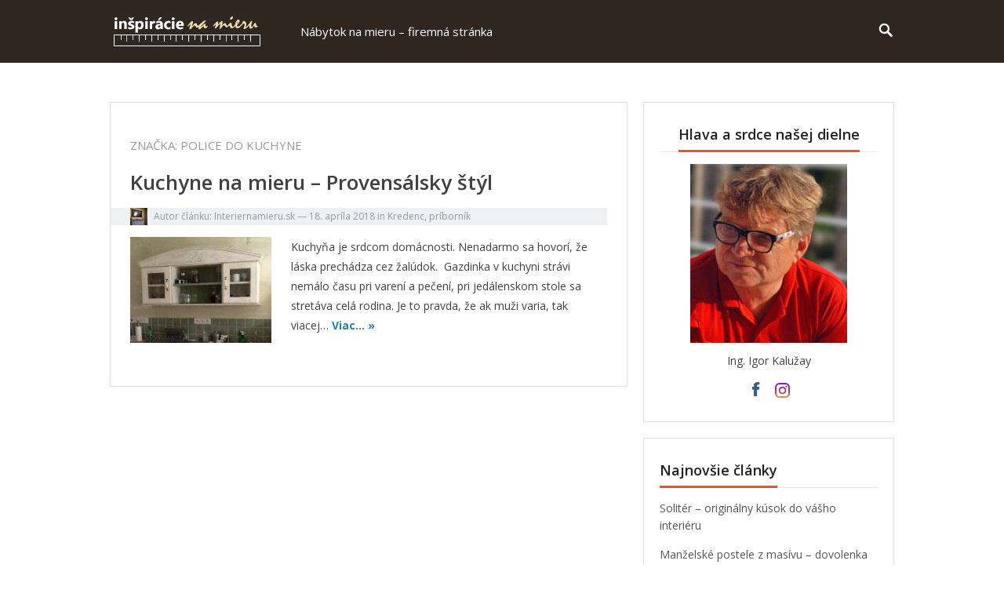

--- FILE ---
content_type: text/html; charset=UTF-8
request_url: https://inspiracie.interiernamieru.sk/tag/police-do-kuchyne/
body_size: 8188
content:
<!DOCTYPE html>
<html lang="sk-SK">
<head>
<meta charset="UTF-8">
<meta name="viewport" content="width=device-width, initial-scale=1">
<meta http-equiv="X-UA-Compatible" content="IE=edge">
<meta name="HandheldFriendly" content="true">
<link rel="profile" href="http://gmpg.org/xfn/11">

<title>police do kuchyne Archives | Inšpirácie do interiéru, zariaďovanie interiéru, nábytok na mieru</title>

<!-- This site is optimized with the Yoast SEO plugin v11.4 - https://yoast.com/wordpress/plugins/seo/ -->
<link rel="canonical" href="https://inspiracie.interiernamieru.sk/tag/police-do-kuchyne/" />
<meta property="og:locale" content="sk_SK" />
<meta property="og:type" content="object" />
<meta property="og:title" content="police do kuchyne Archives | Inšpirácie do interiéru, zariaďovanie interiéru, nábytok na mieru" />
<meta property="og:url" content="https://inspiracie.interiernamieru.sk/tag/police-do-kuchyne/" />
<meta property="og:site_name" content="inspiracie.interiernamieru.sk" />
<meta name="twitter:card" content="summary_large_image" />
<meta name="twitter:title" content="police do kuchyne Archives | Inšpirácie do interiéru, zariaďovanie interiéru, nábytok na mieru" />
<script type='application/ld+json' class='yoast-schema-graph yoast-schema-graph--main'>{"@context":"https://schema.org","@graph":[{"@type":"Organization","@id":"https://inspiracie.interiernamieru.sk/#organization","name":"Interiernamieru.sk","url":"https://inspiracie.interiernamieru.sk/","sameAs":["https://www.facebook.com/Interiernamieru/","https://www.instagram.com/interiernamieru.sk/"]},{"@type":"WebSite","@id":"https://inspiracie.interiernamieru.sk/#website","url":"https://inspiracie.interiernamieru.sk/","name":"inspiracie.interiernamieru.sk","publisher":{"@id":"https://inspiracie.interiernamieru.sk/#organization"},"potentialAction":{"@type":"SearchAction","target":"https://inspiracie.interiernamieru.sk/?s={search_term_string}","query-input":"required name=search_term_string"}},{"@type":"CollectionPage","@id":"https://inspiracie.interiernamieru.sk/tag/police-do-kuchyne/#webpage","url":"https://inspiracie.interiernamieru.sk/tag/police-do-kuchyne/","inLanguage":"sk-SK","name":"police do kuchyne Archives | In\u0161pir\u00e1cie do interi\u00e9ru, zaria\u010fovanie interi\u00e9ru, n\u00e1bytok na mieru","isPartOf":{"@id":"https://inspiracie.interiernamieru.sk/#website"}}]}</script>
<!-- / Yoast SEO plugin. -->

<link rel='dns-prefetch' href='//fonts.googleapis.com' />
<link rel='dns-prefetch' href='//s.w.org' />
<link rel="alternate" type="application/rss+xml" title="RSS kanál: inspiracie.interiernamieru.sk &raquo;" href="https://inspiracie.interiernamieru.sk/feed/" />
<link rel="alternate" type="application/rss+xml" title="RSS kanál komentárov webu inspiracie.interiernamieru.sk &raquo;" href="https://inspiracie.interiernamieru.sk/comments/feed/" />
<link rel="alternate" type="application/rss+xml" title="KRSS kanál tagu inspiracie.interiernamieru.sk &raquo; police do kuchyne" href="https://inspiracie.interiernamieru.sk/tag/police-do-kuchyne/feed/" />
		<script type="text/javascript">
			window._wpemojiSettings = {"baseUrl":"https:\/\/s.w.org\/images\/core\/emoji\/12.0.0-1\/72x72\/","ext":".png","svgUrl":"https:\/\/s.w.org\/images\/core\/emoji\/12.0.0-1\/svg\/","svgExt":".svg","source":{"concatemoji":"https:\/\/inspiracie.interiernamieru.sk\/wp-includes\/js\/wp-emoji-release.min.js?ver=5.2.23"}};
			!function(e,a,t){var n,r,o,i=a.createElement("canvas"),p=i.getContext&&i.getContext("2d");function s(e,t){var a=String.fromCharCode;p.clearRect(0,0,i.width,i.height),p.fillText(a.apply(this,e),0,0);e=i.toDataURL();return p.clearRect(0,0,i.width,i.height),p.fillText(a.apply(this,t),0,0),e===i.toDataURL()}function c(e){var t=a.createElement("script");t.src=e,t.defer=t.type="text/javascript",a.getElementsByTagName("head")[0].appendChild(t)}for(o=Array("flag","emoji"),t.supports={everything:!0,everythingExceptFlag:!0},r=0;r<o.length;r++)t.supports[o[r]]=function(e){if(!p||!p.fillText)return!1;switch(p.textBaseline="top",p.font="600 32px Arial",e){case"flag":return s([55356,56826,55356,56819],[55356,56826,8203,55356,56819])?!1:!s([55356,57332,56128,56423,56128,56418,56128,56421,56128,56430,56128,56423,56128,56447],[55356,57332,8203,56128,56423,8203,56128,56418,8203,56128,56421,8203,56128,56430,8203,56128,56423,8203,56128,56447]);case"emoji":return!s([55357,56424,55356,57342,8205,55358,56605,8205,55357,56424,55356,57340],[55357,56424,55356,57342,8203,55358,56605,8203,55357,56424,55356,57340])}return!1}(o[r]),t.supports.everything=t.supports.everything&&t.supports[o[r]],"flag"!==o[r]&&(t.supports.everythingExceptFlag=t.supports.everythingExceptFlag&&t.supports[o[r]]);t.supports.everythingExceptFlag=t.supports.everythingExceptFlag&&!t.supports.flag,t.DOMReady=!1,t.readyCallback=function(){t.DOMReady=!0},t.supports.everything||(n=function(){t.readyCallback()},a.addEventListener?(a.addEventListener("DOMContentLoaded",n,!1),e.addEventListener("load",n,!1)):(e.attachEvent("onload",n),a.attachEvent("onreadystatechange",function(){"complete"===a.readyState&&t.readyCallback()})),(n=t.source||{}).concatemoji?c(n.concatemoji):n.wpemoji&&n.twemoji&&(c(n.twemoji),c(n.wpemoji)))}(window,document,window._wpemojiSettings);
		</script>
		<style type="text/css">
img.wp-smiley,
img.emoji {
	display: inline !important;
	border: none !important;
	box-shadow: none !important;
	height: 1em !important;
	width: 1em !important;
	margin: 0 .07em !important;
	vertical-align: -0.1em !important;
	background: none !important;
	padding: 0 !important;
}
</style>
	<link rel='stylesheet' id='wp-block-library-css'  href='https://inspiracie.interiernamieru.sk/wp-includes/css/dist/block-library/style.min.css?ver=5.2.23' type='text/css' media='all' />
<link rel='stylesheet' id='contact-form-7-css'  href='https://inspiracie.interiernamieru.sk/wp-content/plugins/contact-form-7/includes/css/styles.css?ver=5.1.3' type='text/css' media='all' />
<link rel='stylesheet' id='SFSImainCss-css'  href='https://inspiracie.interiernamieru.sk/wp-content/plugins/ultimate-social-media-icons/css/sfsi-style.css?ver=5.2.23' type='text/css' media='all' />
<link rel='stylesheet' id='vt-blogging-style-css'  href='https://inspiracie.interiernamieru.sk/wp-content/themes/vt-blogging-child/style.css?ver=5.2.23' type='text/css' media='all' />
<link rel='stylesheet' id='genericons-style-css'  href='https://inspiracie.interiernamieru.sk/wp-content/themes/vt-blogging/assets/fonts/genericons/genericons.css?ver=5.2.23' type='text/css' media='all' />
<link rel='stylesheet' id='vt-blogging-fonts-css'  href='//fonts.googleapis.com/css?family=Open+Sans%3A400%2C600%2C700&#038;subset=latin%2Clatin-ext' type='text/css' media='all' />
<link rel='stylesheet' id='responsive-style-css'  href='https://inspiracie.interiernamieru.sk/wp-content/themes/vt-blogging/responsive.css?ver=5.2.23' type='text/css' media='all' />
<script type='text/javascript' src='https://inspiracie.interiernamieru.sk/wp-includes/js/jquery/jquery.js?ver=1.12.4-wp'></script>
<script type='text/javascript' src='https://inspiracie.interiernamieru.sk/wp-includes/js/jquery/jquery-migrate.min.js?ver=1.4.1'></script>
<link rel='https://api.w.org/' href='https://inspiracie.interiernamieru.sk/wp-json/' />
<link rel="EditURI" type="application/rsd+xml" title="RSD" href="https://inspiracie.interiernamieru.sk/xmlrpc.php?rsd" />
<link rel="wlwmanifest" type="application/wlwmanifest+xml" href="https://inspiracie.interiernamieru.sk/wp-includes/wlwmanifest.xml" /> 
<meta name="generator" content="WordPress 5.2.23" />
<meta name="[base64]" content="Zp0S61J9aLsphFFeuHjG"/><style type="text/css" id="custom-background-css">
body.custom-background { background-color: #ffffff; }
</style>
	
<!-- Begin Custom CSS -->
<style type="text/css" id="vt-blogging-custom-css">
.sf-menu li:hover a, .sf-menu li.sfHover a,
				.sf-menu li:hover li a:hover, .sf-menu li.sfHover li a:hover,
				.content-loop .read-more a:link, .content-loop .read-more a:visited,
				.content-loop .entry-title a:hover,
				.entry-tags .tag-links a:hover::before,
				.entry-tags .edit-link a,
				.entry-related h3 span,
				.author-box .author-meta .author-name a,
				.entry-related .hentry .entry-title a:hover,
				.sidebar .widget ul > li a:hover,
				#site-bottom .site-info a{color:#2283a4;}.site-header{background-color:#2f2620;}.header-search{background-color:#2f2620;}.pagination .page-numbers.current,
				.pagination .nav-links > a:hover{background-color:#2283a4;}
</style>
<!-- End Custom CSS -->
<link rel="icon" href="https://inspiracie.interiernamieru.sk/wp-content/uploads/2018/04/favicon.png" sizes="32x32" />
<link rel="icon" href="https://inspiracie.interiernamieru.sk/wp-content/uploads/2018/04/favicon.png" sizes="192x192" />
<link rel="apple-touch-icon-precomposed" href="https://inspiracie.interiernamieru.sk/wp-content/uploads/2018/04/favicon.png" />
<meta name="msapplication-TileImage" content="https://inspiracie.interiernamieru.sk/wp-content/uploads/2018/04/favicon.png" />

</head>

<body class="archive tag tag-police-do-kuchyne tag-18 custom-background wp-custom-logo hfeed">
<div id="page" class="site">

	<header id="masthead" class="site-header clear">

		<div class="container">

			<div class="site-branding">
			
									<div id="logo">
						<span class="helper"></span>
						<a href="https://inspiracie.interiernamieru.sk/" class="custom-logo-link" rel="home"><img width="189" height="45" src="https://inspiracie.interiernamieru.sk/wp-content/uploads/2018/04/logo-blog.jpg" class="custom-logo" alt="Interiér na mieru, Nábytok na mieru - Blog" srcset="https://inspiracie.interiernamieru.sk/wp-content/uploads/2018/04/logo-blog.jpg 189w, https://inspiracie.interiernamieru.sk/wp-content/uploads/2018/04/logo-blog-80x19.jpg 80w" sizes="(max-width: 189px) 100vw, 189px" /></a>					</div><!-- #logo -->
				
			</div><!-- .site-branding -->

			<nav id="primary-nav" class="main-navigation">

				<div class="menu-hlavne-menu-container"><ul id="primary-menu" class="sf-menu"><li id="menu-item-16" class="menu-item menu-item-type-custom menu-item-object-custom menu-item-16"><a href="https://www.interiernamieru.sk/">Nábytok na mieru &#8211; firemná stránka</a></li>
</ul></div>
			</nav><!-- #primary-nav -->

							<span class="search-icon">
					<span class="genericon genericon-search"></span>
					<span class="genericon genericon-close"></span>			
				</span>
				

			<div id="slick-mobile-menu"></div>
		
		</div><!-- .container -->

	</header><!-- #masthead -->

			<div class="header-search">
			<div class="container">
				
<form id="searchform" role="search" method="get" action="https://inspiracie.interiernamieru.sk/">
	<span class="screen-reader-text">Vyhľadávanie:</span>
	<input type="search" class="search-input" placeholder="Zadajte, čo hľadáte" value="" name="s" title="Vyhľadávanie:" />
	<button type="submit" role="button" class="search-submit">Hľadať</button>
</form>			</div>
		</div><!-- .header-search -->
	
	<div id="content" class="site-content container clear">
	<div id="primary" class="content-area clear">

		<main id="main" class="site-main clear">

			<div id="recent-content" class="content-loop">

				<div class="section-header clear">
				<h1 class="page-title">Značka: police do kuchyne</h1>				</div><!-- .section-header -->

					
	<div id="post-27" class="clear last post-27 post type-post status-publish format-standard has-post-thumbnail hentry category-kredenc-pribornik category-kuchyna category-kuchyne-na-mieru category-podla-druhu-nabytku category-podla-miestnosti category-podla-stylu category-policky-do-kuchyne category-provensalsky-styl category-skrine-skrinky category-vidiecky-styl tag-biela-kuchyna tag-kuchyna-na-mieru tag-patina tag-police-do-kuchyne tag-provensalsky-styl tag-rustikalny-styl tag-uchytky-na-kuchynsku-linku tag-vidiecka-kuchyna tag-vidiecky-styl">	

		<div class="entry-overview">

			<h2 class="entry-title"><a href="https://inspiracie.interiernamieru.sk/kuchyne-na-mieru-provensalsky-styl/">Kuchyne na mieru &#8211; Provensálsky štýl</a></h2>
			
			<div class="entry-meta clear">
				<span class="entry-author"><a href="https://inspiracie.interiernamieru.sk/author/interiernamieru-sk/"><img alt='' src='https://secure.gravatar.com/avatar/2f28bb86911367154aa4578fd5b01dd2?s=22&#038;d=mm&#038;r=g' srcset='https://secure.gravatar.com/avatar/2f28bb86911367154aa4578fd5b01dd2?s=44&#038;d=mm&#038;r=g 2x' class='avatar avatar-22 photo' height='22' width='22' /></a> Autor článku: <a href="https://inspiracie.interiernamieru.sk/author/interiernamieru-sk/" title="Autor článku Interiernamieru.sk" rel="author">Interiernamieru.sk</a></span> 
				&#8212; <span class="entry-date">18. apríla 2018</span>
				<span class="entry-category"> in <a href="https://inspiracie.interiernamieru.sk/category/podla-druhu-nabytku/kredenc-pribornik/" title="View all posts in Kredenc, príborník" >Kredenc, príborník</a> </span> 
			</div><!-- .entry-meta -->

						<a class="thumbnail-link" href="https://inspiracie.interiernamieru.sk/kuchyne-na-mieru-provensalsky-styl/">
				<div class="thumbnail-wrap">
					<img width="200" height="150" src="https://inspiracie.interiernamieru.sk/wp-content/uploads/2018/04/kuchyna-na-mieru-vidiecky-styl-200x150.jpg" class="attachment-vt_blogging_thumb size-vt_blogging_thumb wp-post-image" alt="kuchyna na mieru, rustikalna kuchyna, vintage kuchyna, vidiecka kuchyna, vidiecky styl, provensalsky styl" srcset="https://inspiracie.interiernamieru.sk/wp-content/uploads/2018/04/kuchyna-na-mieru-vidiecky-styl-200x150.jpg 200w, https://inspiracie.interiernamieru.sk/wp-content/uploads/2018/04/kuchyna-na-mieru-vidiecky-styl-300x225.jpg 300w, https://inspiracie.interiernamieru.sk/wp-content/uploads/2018/04/kuchyna-na-mieru-vidiecky-styl-768x576.jpg 768w, https://inspiracie.interiernamieru.sk/wp-content/uploads/2018/04/kuchyna-na-mieru-vidiecky-styl-80x60.jpg 80w, https://inspiracie.interiernamieru.sk/wp-content/uploads/2018/04/kuchyna-na-mieru-vidiecky-styl.jpg 800w" sizes="(max-width: 200px) 100vw, 200px" />				</div><!-- .thumbnail-wrap -->
			</a>
					
			<div class="entry-summary">
				<p>Kuchyňa je srdcom domácnosti. Nenadarmo sa hovorí, že láska prechádza cez žalúdok.  Gazdinka v kuchyni strávi nemálo času pri varení a pečení, pri jedálenskom stole sa stretáva celá rodina. Je to pravda, že ak muži varia, tak viacej&#8230; </p>
				<span class="read-more"><a href="https://inspiracie.interiernamieru.sk/kuchyne-na-mieru-provensalsky-styl/">Viac... &raquo;</a></span>
			</div><!-- .entry-summary -->

		</div><!-- .entry-overview -->

	</div><!-- #post-27 -->


			</div><!-- #recent-content -->

		</main><!-- .site-main -->

		
	</div><!-- #primary -->


<aside id="secondary" class="widget-area sidebar">
	<div id="vt_blogging_about_widget-2" class="widget vt_blogging_about_widget widget_social_icons">
			<h3 class="widget-title"><span>Hlava a srdce našej dielne</span></h3>			
			<div class="about-widget widget-content">
				
				<div class="about-img">
					<img src="/wp-content/uploads/2018/04/igor.jpg" width="200" height="228" alt="Nábytok na mieru - Ing. Igor Kalužay">
				</div>
				
				<div class="about-description">
					<p>Ing. Igor Kalužay</p>
					<div class="social-icons">
					  <ul>
						<li class="facebook"><a href="https://www.facebook.com/Interiernamieru/" title="Facebook" target="_blank"> Facebook </a></li>																		<li class="instagram"><a href="https://www.instagram.com/interiernamieru.sk/" title="Instagram" target="_blank"> Instagram </a></li>											  </ul>
					</div>
				</div>
			</div>

		</div>		<div id="recent-posts-2" class="widget widget_recent_entries">		<h3 class="widget-title"><span>Najnovšie články</span></h3>		<ul>
											<li>
					<a href="https://inspiracie.interiernamieru.sk/soliter-originalny-kusok-do-vasho-interieru/">Solitér – originálny kúsok do vášho interiéru</a>
									</li>
											<li>
					<a href="https://inspiracie.interiernamieru.sk/manzelske-postele-z-masivu-dovolenka-vo-vlastnom-byte/">Manželské postele z masívu &#8211; dovolenka vo vlastnom byte</a>
									</li>
											<li>
					<a href="https://inspiracie.interiernamieru.sk/drevene-interierove-dvere-a-zarubne-dotvoria-vas-domov/">Drevené interiérové dvere a zárubne dotvoria váš domov</a>
									</li>
											<li>
					<a href="https://inspiracie.interiernamieru.sk/kuchyne-na-mieru-provensalsky-styl/">Kuchyne na mieru &#8211; Provensálsky štýl</a>
									</li>
					</ul>
		</div><div id="categories-2" class="widget widget_categories"><h3 class="widget-title"><span>Články o našej práci</span></h3>		<ul>
				<li class="cat-item cat-item-24"><a href="https://inspiracie.interiernamieru.sk/category/podla-druhu-nabytku/">Podľa druhu nábytku</a>
<ul class='children'>
	<li class="cat-item cat-item-21"><a href="https://inspiracie.interiernamieru.sk/category/podla-druhu-nabytku/interierove-dvere-na-mieru/">Interierové dvere na mieru</a>
</li>
	<li class="cat-item cat-item-59"><a href="https://inspiracie.interiernamieru.sk/category/podla-druhu-nabytku/komody/">Komody</a>
</li>
	<li class="cat-item cat-item-43"><a href="https://inspiracie.interiernamieru.sk/category/podla-druhu-nabytku/kredenc-pribornik/">Kredenc, príborník</a>
</li>
	<li class="cat-item cat-item-11"><a href="https://inspiracie.interiernamieru.sk/category/podla-druhu-nabytku/kuchyne-na-mieru/">Kuchyne na mieru</a>
</li>
	<li class="cat-item cat-item-54"><a href="https://inspiracie.interiernamieru.sk/category/podla-druhu-nabytku/manzelske-postele-z-masivu/">Manželské postele z masívu</a>
</li>
	<li class="cat-item cat-item-42"><a href="https://inspiracie.interiernamieru.sk/category/podla-druhu-nabytku/policky-do-kuchyne/">Poličky do kuchyne</a>
</li>
	<li class="cat-item cat-item-40"><a href="https://inspiracie.interiernamieru.sk/category/podla-druhu-nabytku/skrine-skrinky/">Skrine, skrinky</a>
</li>
	<li class="cat-item cat-item-44"><a href="https://inspiracie.interiernamieru.sk/category/podla-druhu-nabytku/vchodove-dvere-na-mieru/">Vchodové dvere na mieru</a>
</li>
</ul>
</li>
	<li class="cat-item cat-item-25"><a href="https://inspiracie.interiernamieru.sk/category/podla-miestnosti/">Podľa miestnosti</a>
<ul class='children'>
	<li class="cat-item cat-item-27"><a href="https://inspiracie.interiernamieru.sk/category/podla-miestnosti/kuchyna/">Kuchyňa</a>
</li>
	<li class="cat-item cat-item-30"><a href="https://inspiracie.interiernamieru.sk/category/podla-miestnosti/obyvacka/">Obývačka</a>
</li>
	<li class="cat-item cat-item-32"><a href="https://inspiracie.interiernamieru.sk/category/podla-miestnosti/predsien-chodba/">Predsieň, chodba</a>
</li>
	<li class="cat-item cat-item-29"><a href="https://inspiracie.interiernamieru.sk/category/podla-miestnosti/spalna/">Spálňa</a>
</li>
</ul>
</li>
	<li class="cat-item cat-item-26"><a href="https://inspiracie.interiernamieru.sk/category/podla-stylu/">Podľa štýlu</a>
<ul class='children'>
	<li class="cat-item cat-item-60"><a href="https://inspiracie.interiernamieru.sk/category/podla-stylu/art-deco/">Art Deco</a>
</li>
	<li class="cat-item cat-item-61"><a href="https://inspiracie.interiernamieru.sk/category/podla-stylu/eklekticky-styl/">Eklektický štýl</a>
</li>
	<li class="cat-item cat-item-9"><a href="https://inspiracie.interiernamieru.sk/category/podla-stylu/provensalsky-styl/" title="Provance? Juh Francúzska - spaľujúce slnko - levanduľa - ticho rušia iba cykády - anízová príchuť pastisu s kúskom ľadu - impresionisti...

Provensálsky štýl bývania a nábytku:

 	okná s okenicami - počas siesty sú zatiahnuté
 	pastelové farby na stenách - nezriedka kvietkované tapety, pásikavé vzory
 	biely nábytok s patinou, nábytok v pastelových farbách
 	kvietkované vankúše, obrusy, prestieranie v pastelových farbách, volániky
 	prútené košíky, shabby chic dekorácie a doplnky
 	vázy s motívom kvietkov, kovové džbány s patinou a v nich lúčne kvety, levanduľa, pivonky
">Provensálsky štýl</a>
</li>
	<li class="cat-item cat-item-22"><a href="https://inspiracie.interiernamieru.sk/category/podla-stylu/rustikalny-styl/">Rustikálny štýl</a>
</li>
	<li class="cat-item cat-item-10"><a href="https://inspiracie.interiernamieru.sk/category/podla-stylu/vidiecky-styl/">Vidiecky štýl</a>
</li>
</ul>
</li>
		</ul>
			</div></aside><!-- #secondary -->
	</div><!-- #content .site-content -->
	
	<footer id="colophon" class="site-footer">

				
		<div id="site-bottom" class="container clear">

			<div class="site-info">Copyright &copy; 2026 <a href="https://inspiracie.interiernamieru.sk/" title="inspiracie.interiernamieru.sk"><span>inspiracie.interiernamieru.sk</span></a>. All rights reserved.<br>Theme: VT Blogging by <a href="https://volthemes.com/theme/vt-blogging-pro/" target="_blank" title="VolThemes"><span>VolThemes</span></a>. Powered by <a href="https://wordpress.org" target="_blank" title="WordPress"><span>WordPress</span></a>.</div>			

		</div><!-- #site-bottom -->
							
	</footer><!-- #colophon -->
	
</div><!-- #page -->

        <!--facebook like and share js -->
        <div id="fb-root"></div>
		<script>(function(d, s, id) {
			var js, fjs = d.getElementsByTagName(s)[0];
		  	if (d.getElementById(id)) return;
		  	js = d.createElement(s); js.id = id;
		  	js.src = "//connect.facebook.net/en_US/sdk.js#xfbml=1&version=v2.5";
		  	fjs.parentNode.insertBefore(js, fjs);
		}(document, 'script', 'facebook-jssdk'));</script>
 	             <script>
                jQuery( document ).scroll(function( $ )
                {
                    var y = jQuery(this).scrollTop();
            
                    if (/Android|webOS|iPhone|iPad|iPod|BlackBerry|IEMobile|Opera Mini/i.test(navigator.userAgent))
                    {    
                       if(jQuery(window).scrollTop() + jQuery(window).height() >= jQuery(document).height()-100)
                       {
                          jQuery('.sfsi_outr_div').css({'z-index':'9996',opacity:1,top:jQuery(window).scrollTop()+"px",position:"absolute"});
                          jQuery('.sfsi_outr_div').fadeIn(200);
                          jQuery('.sfsi_FrntInner_chg').fadeIn(200);
                       }
                       else{
                           jQuery('.sfsi_outr_div').fadeOut();
                           jQuery('.sfsi_FrntInner_chg').fadeOut();
                       }
                  }
                  else
                  {
                       if(jQuery(window).scrollTop() + jQuery(window).height() >= jQuery(document).height()-3)
                       {
                            jQuery('.sfsi_outr_div').css({'z-index':'9996',opacity:1,top:jQuery(window).scrollTop()+200+"px",position:"absolute"});
                            jQuery('.sfsi_outr_div').fadeIn(200);
                            jQuery('.sfsi_FrntInner_chg').fadeIn(200);
                       }
                       else
                       {
                         jQuery('.sfsi_outr_div').fadeOut();
                         jQuery('.sfsi_FrntInner_chg').fadeOut();
                       }
                  } 
                });
             </script>
                	<script>
			jQuery(document).ready(function(e) {
                jQuery("body").addClass("sfsi_2.24")
            });
			function sfsi_processfurther(ref) {
				var feed_id = '[base64]';
				var feedtype = 8;
				var email = jQuery(ref).find('input[name="data[Widget][email]"]').val();
				var filter = /^([a-zA-Z0-9_\.\-])+\@(([a-zA-Z0-9\-])+\.)+([a-zA-Z0-9]{2,4})+$/;
				if ((email != "Enter your email") && (filter.test(email))) {
					if (feedtype == "8") {
						var url ="https://www.specificfeeds.com/widgets/subscribeWidget/"+feed_id+"/"+feedtype;
						window.open('', "popupwindow", "scrollbars=yes,width=1080,height=760");
						ref.action=url;
						ref.target="popupwindow";
						return true;
					}else{
						return false
					}
				} else {
					alert("Please enter email address");
					jQuery(ref).find('input[name="data[Widget][email]"]').focus();
					return false;
				}
			}
		</script>
        <style type="text/css" aria-selected="true">
			.sfsi_subscribe_Popinner
			{
								width: 100% !important;
				height: auto !important;
												border: 1px solid #b5b5b5 !important;
								padding: 18px 0px !important;
				background-color: #ffffff !important;
			}
			.sfsi_subscribe_Popinner form
			{
				margin: 0 20px !important;
			}
			.sfsi_subscribe_Popinner h5
			{
				font-family: Helvetica,Arial,sans-serif !important;
								font-weight: bold !important;
								color: #000000 !important;
				font-size: 16px !important;
				text-align: center !important;
				margin: 0 0 10px !important;
    			padding: 0 !important;
			}
			.sfsi_subscription_form_field {
				margin: 5px 0 !important;
				width: 100% !important;
				display: inline-flex;
				display: -webkit-inline-flex;
			}
			.sfsi_subscription_form_field input {
				width: 100% !important;
				padding: 10px 0px !important;
			}
			.sfsi_subscribe_Popinner input[type=email]
			{
				font-family: Helvetica,Arial,sans-serif !important;
								font-style: normal !important;
								color:  !important;
				font-size: 14px !important;
				text-align: center !important;
			}
			.sfsi_subscribe_Popinner input[type=email]::-webkit-input-placeholder {
			   	font-family: Helvetica,Arial,sans-serif !important;
								font-style: normal !important;
								color:  !important;
				font-size: 14px !important;
				text-align: center !important;
			}
			.sfsi_subscribe_Popinner input[type=email]:-moz-placeholder { /* Firefox 18- */
			    font-family: Helvetica,Arial,sans-serif !important;
								font-style: normal !important;
								color:  !important;
				font-size: 14px !important;
				text-align: center !important;
			}
			.sfsi_subscribe_Popinner input[type=email]::-moz-placeholder {  /* Firefox 19+ */
			    font-family: Helvetica,Arial,sans-serif !important;
								font-style: normal !important;
								color:  !important;
				font-size: 14px !important;
				text-align: center !important;
			}
			.sfsi_subscribe_Popinner input[type=email]:-ms-input-placeholder {  
			  	font-family: Helvetica,Arial,sans-serif !important;
								font-style: normal !important;
								color:  !important;
				font-size: 14px !important;
				text-align: center !important;
			}
			.sfsi_subscribe_Popinner input[type=submit]
			{
				font-family: Helvetica,Arial,sans-serif !important;
								font-weight: bold !important;
								color: #000000 !important;
				font-size: 16px !important;
				text-align: center !important;
				background-color: #dedede !important;
			}
		</style>
		<div id="back-top">
		<a href="#top" title="Back to top"><span class="genericon genericon-collapse"></span></a>
	</div>
<script type='text/javascript'>
/* <![CDATA[ */
var wpcf7 = {"apiSettings":{"root":"https:\/\/inspiracie.interiernamieru.sk\/wp-json\/contact-form-7\/v1","namespace":"contact-form-7\/v1"}};
/* ]]> */
</script>
<script type='text/javascript' src='https://inspiracie.interiernamieru.sk/wp-content/plugins/contact-form-7/includes/js/scripts.js?ver=5.1.3'></script>
<script type='text/javascript' src='https://inspiracie.interiernamieru.sk/wp-includes/js/jquery/ui/core.min.js?ver=1.11.4'></script>
<script type='text/javascript' src='https://inspiracie.interiernamieru.sk/wp-content/plugins/ultimate-social-media-icons/js/shuffle/modernizr.custom.min.js?ver=5.2.23'></script>
<script type='text/javascript' src='https://inspiracie.interiernamieru.sk/wp-content/plugins/ultimate-social-media-icons/js/shuffle/jquery.shuffle.min.js?ver=5.2.23'></script>
<script type='text/javascript' src='https://inspiracie.interiernamieru.sk/wp-content/plugins/ultimate-social-media-icons/js/shuffle/random-shuffle-min.js?ver=5.2.23'></script>
<script type='text/javascript'>
/* <![CDATA[ */
var sfsi_icon_ajax_object = {"ajax_url":"https:\/\/inspiracie.interiernamieru.sk\/wp-admin\/admin-ajax.php"};
var sfsi_icon_ajax_object = {"ajax_url":"https:\/\/inspiracie.interiernamieru.sk\/wp-admin\/admin-ajax.php","plugin_url":"https:\/\/inspiracie.interiernamieru.sk\/wp-content\/plugins\/ultimate-social-media-icons\/"};
/* ]]> */
</script>
<script type='text/javascript' src='https://inspiracie.interiernamieru.sk/wp-content/plugins/ultimate-social-media-icons/js/custom.js?ver=5.2.23'></script>
<script type='text/javascript' src='https://inspiracie.interiernamieru.sk/wp-content/themes/vt-blogging/assets/js/superfish.min.js?ver=5.2.23'></script>
<script type='text/javascript' src='https://inspiracie.interiernamieru.sk/wp-content/themes/vt-blogging/assets/js/jquery.slicknav.min.js?ver=5.2.23'></script>
<script type='text/javascript' src='https://inspiracie.interiernamieru.sk/wp-content/themes/vt-blogging/assets/js/modernizr.min.js?ver=5.2.23'></script>
<script type='text/javascript' src='https://inspiracie.interiernamieru.sk/wp-content/themes/vt-blogging/assets/js/html5shiv.min.js?ver=5.2.23'></script>
<script type='text/javascript' src='https://inspiracie.interiernamieru.sk/wp-content/themes/vt-blogging/assets/js/jquery.custom.js?ver=5.2.23'></script>
<script type='text/javascript' src='https://inspiracie.interiernamieru.sk/wp-includes/js/wp-embed.min.js?ver=5.2.23'></script>

</body>
</html>

--- FILE ---
content_type: text/css
request_url: https://inspiracie.interiernamieru.sk/wp-content/themes/vt-blogging-child/style.css?ver=5.2.23
body_size: 302
content:
/*
Theme Name: VT Blogging Child
Author: JM
Description: VT Blogging is a Minimal and Clean WordPress Theme. Mobile-friendly (responsive), optimized for speed, and implements SEO (search engine optimization) best practices. The theme options are powered by Customizer. You can check out the demo at http://volthemes.com/demo/vt-blogging/ for a closer look.
Template: vt-blogging
*/


@import url("../vt-blogging/style.css");